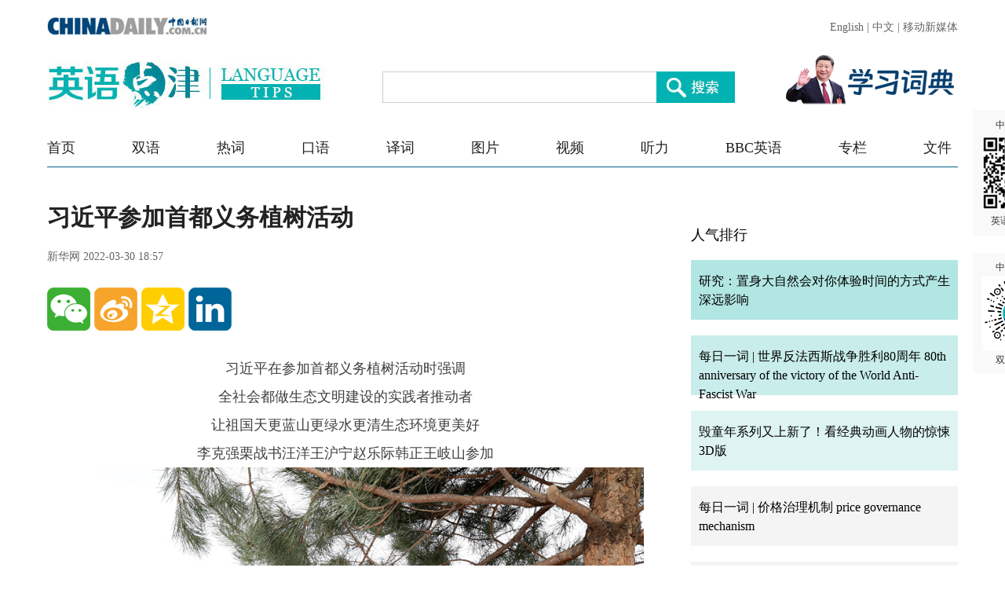

--- FILE ---
content_type: text/html;charset=UTF-8
request_url: https://language.chinadaily.com.cn/a/202203/30/WS624551b9a310fd2b29e546dd.html
body_size: 9946
content:
<!DOCTYPE html PUBLIC "-//W3C//DTD XHTML 1.0 Transitional//EN" "http://www.w3.org/TR/xhtml1/DTD/xhtml1-transitional.dtd">

<html xmlns="http://www.w3.org/1999/xhtml">
  <head>
    <meta charset="utf-8" />
    <title>习近平参加首都义务植树活动 - Chinadaily.com.cn</title>
    <meta name="keywords" />
    <meta name="description" content="号召大家都做生态文明建设的实践者、推动者，持之以恒，久久为功，让我们的祖国天更蓝、山更绿、水更清、生态环境更美好。

" />
    
      <meta property="og:xi" content="0" />
      <meta property="og:title" content="习近平参加首都义务植树活动" />
      <meta property="og:recommend" content="0" />
      <meta property="og:url" content="https://language.chinadaily.com.cn/a/202203/30/WS624551b9a310fd2b29e546dd.html" />
      <meta property="og:image" content="http://img2.chinadaily.com.cn/images/202203/31/6245540ba310fd2bec7fe386.jpeg" />
      
      <meta name="twitter:card" content="summary_large_image" />
      <meta name="twitter:site" content="@ChinaDailyApp" />
      <meta name="twitter:title" content="习近平参加首都义务植树活动" />
      <meta name="twitter:description" content="号召大家都做生态文明建设的实践者、推动者，持之以恒，久久为功，让我们的祖国天更蓝、山更绿、水更清、生态环境更美好。

" />
      
      
        
        
        
        <meta name="twitter:image:src" content="http://img2.chinadaily.com.cn/images/202203/31/6245540ba310fd2bec7fe386.jpeg" />
        
        
        
        <meta name="twitter:image" content="http://img2.chinadaily.com.cn/images/202203/31/6245540ba310fd2bec7fe386.jpeg" />
      
      
      
      <meta name="shareImg" content="//img2.chinadaily.com.cn/images/202203/31/6245540ba310fd2bec7fe386.jpeg" />
      <meta name="msapplication-TileImage" content="https://img2.chinadaily.com.cn/static/common/img/sharelogo2.jpg" />
      <link rel="apple-touch-icon-precomposed" href="https://img2.chinadaily.com.cn/static/common/img/sharelogo2.jpg" />
    
    <meta name="viewport" content="width=device-width, initial-scale=1.0, maximum-scale=2.0, user-scalable=no" />
    <link rel="stylesheet" charset="utf-8" href="//language.chinadaily.com.cn/css/2018/gy.css?ver=3" />
    <link rel="stylesheet" charset="utf-8" href="//language.chinadaily.com.cn/css/2018/content_page.css" />
    
    <link rel="stylesheet" charset="utf-8" href="//img2.chinadaily.com.cn/static/2018lt/css/share.css" />
    <script type="text/javascript" charset="utf-8" rel="stylesheet" src="//language.chinadaily.com.cn/js/2018/jquery-1.8.3.min.js" xml:space="preserve"></script>
    <script type="text/javascript" src="//www.chinadaily.com.cn/js/2020/qrcode.min.js" xml:space="preserve"></script><!--二维码生成-->
    
      <meta name="articaltype" content="COMPO" />
      <meta name="filetype" content="1" />
      <meta name="publishedtype" content="1" />
      <meta name="pagetype" content="1" />
      <meta name="catalogs" content="5afa5207a3103f6866ee8760" />
      <meta name="contentid" content="WS624551b9a310fd2b29e546dd" />
      <meta name="publishdate" content="2022-03-30" />
      <meta name="editor" content="王晗" />
      <meta name="author" content="王晗" />
      <meta name="source" content="新华网" />

      <!--来源-->
      <meta name="webterren_speical" content="6" />
      <meta name="sourcetype" content="6" />
    
  </head>
  <body>

    <div class="phone_nav">
      <a class="to_home" target="_blank" shape="rect" href="//language.chinadaily.com.cn">首页&nbsp;</a>

      <a class="to_shuangyu" target="_blank" shape="rect" href="https://language.chinadaily.com.cn/xuexi/5afa5207a3103f6866ee8760">| 学“习”热词</a>

    </div>
    <!-- 内容 -->
    <div class="content">
      <div class="content_left">
        <div class="main">
          <div class="main_title">

            <h1><span class="main_title1">习近平参加首都义务植树活动</span>
              <span class="main_title2"></span></h1>
            <p class="main_title3">
              新华网  
              2022-03-30 18:57</p>

          </div>
          <div class="fx_list">
            <a title="weixin" style="cursor:pointer; " shape="rect"><img src="//language.chinadaily.com.cn/img/2018/wx.png" alt="" id="weixinqrcode" /></a>
            <a title="sinaminiblog" style="cursor:pointer; " target="_blank" shape="rect" href="http://v.t.sina.com.cn/share/share.php?appkey=2152474398&amp;type=3&amp;title=习近平参加首都义务植树活动&amp;pic=http://img2.chinadaily.com.cn/images/202203/31/6245540ba310fd2bec7fe386.jpeg&amp;url=https://language.chinadaily.com.cn/a/202203/30/WS624551b9a310fd2b29e546dd.html"><img src="//language.chinadaily.com.cn/img/2018/wb2.png" alt="" /></a>
            <a title="qzone" style="cursor:pointer; " target="_blank" shape="rect" href="https://sns.qzone.qq.com/cgi-bin/qzshare/cgi_qzshare_onekey?title=习近平参加首都义务植树活动&amp;pics=http://img2.chinadaily.com.cn/images/202203/31/6245540ba310fd2bec7fe386.jpeg&amp;url=https://language.chinadaily.com.cn/a/202203/30/WS624551b9a310fd2b29e546dd.html"><img src="//language.chinadaily.com.cn/img/2018/qqkj.png" alt="" /></a>
            <a title="LinkedIn" style="cursor:pointer; " target="_blank" shape="rect" href="http://www.linkedin.com/shareArticle?mini=true&amp;title=习近平参加首都义务植树活动&amp;url=https://language.chinadaily.com.cn/a/202203/30/WS624551b9a310fd2b29e546dd.html"><img src="//language.chinadaily.com.cn/img/2018/icon_in.png" alt="" /></a>

          </div>

          <div id="qrcode">
            <span>分享到微信<img src="https://www.chinadaily.com.cn/image_e/2020/timg.jpg" width="20px" height="20px" /></span>
            <div id="qrcodearea">
            </div>
          </div>
          <div class="share">
            <div class="share-core">
              <a title="weibo" shape="rect" href="http://v.t.sina.com.cn/share/share.php?appkey=2152474398&amp;type=3&amp;title=习近平参加首都义务植树活动&amp;pic=http://img2.chinadaily.com.cn/images/202203/31/6245540ba310fd2bec7fe386.jpeg&amp;url=https://language.chinadaily.com.cn/a/202203/30/WS624551b9a310fd2b29e546dd.html"><img src="//www.chinadaily.com.cn/image_e/2020/share/weibo.png" /></a>
              <a title="qqzone" target="_blank" shape="rect" href="https://sns.qzone.qq.com/cgi-bin/qzshare/cgi_qzshare_onekey?title=习近平参加首都义务植树活动&amp;pics=http://img2.chinadaily.com.cn/images/202203/31/6245540ba310fd2bec7fe386.jpeg&amp;url=https://language.chinadaily.com.cn/a/202203/30/WS624551b9a310fd2b29e546dd.html"><img src="//www.chinadaily.com.cn/image_e/2020/share/qzone.png" /></a>
              <a title="facebook" target="_blank" shape="rect" href="https://www.facebook.com/sharer.php?title=习近平参加首都义务植树活动&amp;u=https://language.chinadaily.com.cn/a/202203/30/WS624551b9a310fd2b29e546dd.html"><img src="//www.chinadaily.com.cn/image_e/2020/share/facebook.png" /></a>
              <a title="twitter" target="_blank" shape="rect" href="https://twitter.com/share?text=习近平参加首都义务植树活动&amp;url=https://language.chinadaily.com.cn/a/202203/30/WS624551b9a310fd2b29e546dd.html"><img src="//www.chinadaily.com.cn/image_e/2020/share/twitter.png" /></a>
              <a title="linkedin" target="_blank" shape="rect" href="http://www.linkedin.com/shareArticle?mini=true&amp;title=习近平参加首都义务植树活动&amp;url=https://language.chinadaily.com.cn/a/202203/30/WS624551b9a310fd2b29e546dd.html"><img src="//www.chinadaily.com.cn/image_e/2020/share/linkedin.png" /></a>
              <a title="mail" target="_blank" shape="rect" href="mailto:?subject=Shared from Chinadaily.com.cn&amp;body=习近平参加首都义务植树活动%0D%0Ahttps://language.chinadaily.com.cn/a/202203/30/WS624551b9a310fd2b29e546dd.html"><img src="//www.chinadaily.com.cn/image_e/2020/share/mail.png" /></a>
              <!-- 
<a title="linkedin" th:href="'http://www.linkedin.com/shareArticle?mini=true&amp;title='+ ${story.title} + '&amp;url=' + ${story.url}" target="_blank"><img src="//www.chinadaily.com.cn/image_e/2020/share/more.png"  /></a>		-->
            </div>
            <div class="share-close">
              <span>CLOSE</span>
            </div>
          </div>
          <script xml:space="preserve">

            $(document).ready(function(){

              $("#weixinqrcode").click(function(){
                if($("#qrcode").css("display")=='block')
                  $("#qrcode").hide();
                else $("#qrcode").show();
              });
              $("#weixinqrcode1").click(function(){
                if($("#qrcode").css("display")=='block')
                  $("#qrcode").hide();
                else $("#qrcode").show();
              });
              $("#qrcode span img").click(function(){
                if($("#qrcode").css("display")=='block')
                  $("#qrcode").hide();
              });
              var qrcode = new QRCode(document.getElementById("qrcodearea"), {
                width : 180,
                height : 180
              });
              var curUrl = location.href;
              qrcode.makeCode(curUrl);
              /*以下为手机端分享*/
             
            });
          </script>
          <div class="mian_txt" id="Content">

            

            
            

            <p align="center">习近平在参加首都义务植树活动时强调</p> 
<p align="center">全社会都做生态文明建设的实践者推动者</p> 
<p align="center">让祖国天更蓝山更绿水更清生态环境更美好</p> 
<p align="center">李克强栗战书汪洋王沪宁赵乐际韩正王岐山参加</p> 
<p align="center"><img id="img-62445c0fe4b013b65bf25b45" title="" src="//cds.chinadaily.com.cn/dams/capital/image/202203/30/62445c0fe4b013b65bf25b45.jpg" align="center" border="0" data-resourcesrc="/capital/image/202203/30/62445c0fe4b013b65bf25b45.jpg" data-from="dams" data-damsstoid="po62445c0fe4b013b65bf25b46" data-damslibid="capital" data-width="900" data-height="642"></p> 
<p style="text-align: center;">3月30日，党和国家领导人习近平、李克强、栗战书、汪洋、王沪宁、赵乐际、韩正、王岐山等来到北京市大兴区黄村镇参加首都义务植树活动。这是习近平同大家一起植树。新华社记者 黄敬文 摄</p> 
<p>新华社北京3月30日电&nbsp; 中共中央总书记、国家主席、中央军委主席习近平30日上午在参加首都义务植树活动时强调，党的十八大以来，我连续10年同大家一起参加首都义务植树，这既是想为建设美丽中国出一份力，也是要推动在全社会特别是在青少年心中播撒生态文明的种子，号召大家都做生态文明建设的实践者、推动者，持之以恒，久久为功，让我们的祖国天更蓝、山更绿、水更清、生态环境更美好。</p> 
<p align="center"><img id="img-62445c11e4b013b65bf25b47" title="" src="//cds.chinadaily.com.cn/dams/capital/image/202203/30/62445c11e4b013b65bf25b47.jpg" align="center" border="0" data-resourcesrc="/capital/image/202203/30/62445c11e4b013b65bf25b47.jpg" data-from="dams" data-damsstoid="po62445c11e4b013b65bf25b48" data-damslibid="capital" data-width="664" data-height="900"></p> 
<p style="text-align: center;">3月30日，党和国家领导人习近平、李克强、栗战书、汪洋、王沪宁、赵乐际、韩正、王岐山等来到北京市大兴区黄村镇参加首都义务植树活动。这是习近平拿起铁锹走向植树地点。新华社记者 殷博古 摄</p> 
<p>春回大地，万物更新。上午10时30分许，党和国家领导人习近平、李克强、栗战书、汪洋、王沪宁、赵乐际、韩正、王岐山等集体乘车，来到位于北京市大兴区黄村镇的植树点，同首都群众一起参加义务植树。</p> 
<p>植树点位于大兴新城城市休闲公园内，面积约1500亩。这一地块原为水库滩涂地，目前规划为城市公园，建成后将成为周边群众休闲娱乐、亲近自然的生态空间。</p> 
<p>看到总书记来了，正在这里植树的干部群众热情地向总书记问好。习近平向大家挥手致意，拿起铁锹走向植树地点，随后同北京市、国家林业和草原局负责同志以及首都干部群众、少先队员一起忙碌起来。</p> 
<p align="center"><img id="img-62445c11e4b013b65bf25b49" title="" src="//cds.chinadaily.com.cn/dams/capital/image/202203/30/62445c11e4b013b65bf25b49.jpg" align="center" border="0" data-resourcesrc="/capital/image/202203/30/62445c11e4b013b65bf25b49.jpg" data-from="dams" data-damsstoid="po62445c11e4b013b65bf25b4a" data-damslibid="capital" data-width="900" data-height="673"></p> 
<p style="text-align: center;">3月30日，党和国家领导人习近平、李克强、栗战书、汪洋、王沪宁、赵乐际、韩正、王岐山等来到北京市大兴区黄村镇参加首都义务植树活动。这是习近平同大家一起植树。新华社记者 黄敬文 摄</p> 
<p>挥锹铲土、培土围堰、提水浇灌……习近平接连种下油松、碧桃、白玉兰、海棠、小叶白蜡等多棵树苗。习近平一边劳动，一边询问孩子们学习生活情况，叮嘱他们要德智体美劳全面发展，不能忽视“劳”的作用，要从小培养劳动意识、环保意识、节约意识，勿以善小而不为，从一点一滴做起，努力成长为党和人民需要的有用之才。植树现场一派繁忙景象，参加劳动的领导同志同大家一起培土浇水、亲切交流，气氛热烈。</p> 
<p>植树间隙，习近平对在场的干部群众强调，实现中华民族永续发展，始终是我们孜孜不倦追求的目标。新中国成立以来，党团结带领全国各族人民植树造林、绿化祖国，取得了历史性成就，创造了令世人瞩目的生态奇迹。党的十八大以来，我们坚持绿水青山就是金山银山的理念，全面加强生态文明建设，推进国土绿化，改善城乡人居环境，美丽中国正在不断变为现实。同时，我们也要看到，生态系统保护和修复、生态环境根本改善不可能一蹴而就，仍然需要付出长期艰苦努力，必须锲而不舍、驰而不息。</p> 
<p align="center"><img id="img-62445c11e4b013b65bf25b4b" title="" src="//cds.chinadaily.com.cn/dams/capital/image/202203/30/62445c11e4b013b65bf25b4b.jpg" align="center" border="0" data-resourcesrc="/capital/image/202203/30/62445c11e4b013b65bf25b4b.jpg" data-from="dams" data-damsstoid="po62445c12e4b013b65bf25b4c" data-damslibid="capital" data-width="900" data-height="666"></p> 
<p style="text-align: center;">3月30日，党和国家领导人习近平、李克强、栗战书、汪洋、王沪宁、赵乐际、韩正、王岐山等来到北京市大兴区黄村镇参加首都义务植树活动。这是植树期间，习近平同在场的干部群众、少先队员亲切交谈。新华社记者 鞠鹏 摄</p> 
<p>习近平指出，森林是水库、钱库、粮库，现在应该再加上一个“碳库”。森林和草原对国家生态安全具有基础性、战略性作用，林草兴则生态兴。现在，我国生态文明建设进入了实现生态环境改善由量变到质变的关键时期。我们要坚定不移贯彻新发展理念，坚定不移走生态优先、绿色发展之路，统筹推进山水林田湖草沙一体化保护和系统治理，科学开展国土绿化，提升林草资源总量和质量，巩固和增强生态系统碳汇能力，为推动全球环境和气候治理、建设人与自然和谐共生的现代化作出更大贡献。</p> 
<p>习近平强调，植绿护绿、关爱自然是中华民族的传统美德。要弘扬塞罕坝精神，继续推进全民义务植树工作，创新方式方法，加强宣传教育，科学、节俭、务实组织开展义务植树活动。各级领导干部要抓好国土绿化和生态文明建设各项工作，让锦绣河山造福人民。</p> 
<p>在京中共中央政治局委员、中央书记处书记、国务委员等参加植树活动。</p> 
<p>&nbsp;</p> 
<p><strong>Xi Jinping participates in Beijing's tree planting activity</strong></p> 
<p>Participating in Beijing's tree planting activity on March 30, Xi Jinping, General Secretary of the Communist Party of China (CPC) Central Committee, President of the People's Republic of China and Chairman of the Central Military Commission, said that he had participated in such activities for 10 consecutive years. "I want to do my bit for the Beautiful China initiative, and also to sow the seeds of ecological conservation in the entire society, among the Chinese youth in particular," he stressed. Xi said that he intends to call on all Chinese people to act as participators and promoters in the endeavor for ecological conservation. "With perseverance and accumulated efforts, we will be able to make our country's sky bluer, mountains lusher, waters clearer and the environment more beautiful," he said.</p> 
<p>Spring has come and everything takes on a fresh look. At 10:30 in the morning, Party and state leaders including Xi Jinping, Li Keqiang, Li Zhanshu, Wang Yang, Wang Huning, Zhao Leji, Han Zheng and Wang Qishan arrived at a tree planting site in Huangcun Town, Beijing's Daxing District, and joined volunteers from the capital city to plant trees.</p> 
<p>The trees were planted in an urban recreation park in the southern district, which covers an area of about 1,500 mu (100 hectares). The site was originally a reservoir mudflat, but is now designed as an urban park. Upon completion, it will become an ecological space for the residents nearby to relax and get close to nature.</p> 
<p>Seeing the general secretary's arrival, those who were planting trees greeted him warmly. Xi waved to them, picked up a shovel and walked to the planting site. Then he got down to work along with the leading officials of the Beijing Municipality and the National Forestry and Grassland Administration, as well as officials, members of the public and Young Pioneers from the capital.</p> 
<p>Digging holes with a shovel, building soil berms, watering the trees...Xi planted saplings of Chinese pine, flowering peach, magnolia, crab apple and Chinese ash. While working on the trees, he inquired about the children's study and living conditions, telling them to attain a well-rounded development in terms of moral grounding, intellectual and physical ability, aesthetic sensibility, and work skills. In particular, the role of work skills cannot be underestimated. Xi told them to cultivate the awareness of work, environmental protection and thriftiness from childhood, not to shy away from good deeds no matter how small they seem, and work hard step by step to become the talent needed by the Party and the people. In an atmosphere full of liveliness and vigor, all the participants worked together and had cordial exchanges.</p> 
<p>During the break, Xi stressed to all on the site that to achieve sustainable development of the Chinese nation has always remained a goal of ours. Since the founding of the People's Republic of China in 1949, the Party has united and led the people from all ethnic groups in nationwide greening programs, made historic achievements and created impressive ecological miracles. Since the 18th CPC National Congress in 2012, adhering to the principle that lucid waters and lush mountains are invaluable assets, we have taken comprehensive steps to advance ecological conservation, promoted afforestation and improved the urban and rural living conditions. Beautiful China has been becoming a reality. Meanwhile, we must also be aware that protecting and restoring the ecosystem and fundamentally improving the environment cannot be accomplished at one stroke, but still requires consistent and arduous efforts, so we must work hard and long without letup.</p> 
<p>Xi noted that forests have the capacity to conserve water, bring in economic benefits, and boost grain production, and now serve well as a carbon sink. Forests and grasslands are of fundamental and strategic significance for our country's ecological security; when forests and grasslands flourish, the environment thrives. Now China's ecological conservation endeavors have entered a crucial moment when environment protection is progressing from quantitative to qualitative changes. We must apply the new development philosophy and follow a path of prioritizing ecological conservation and pursuing green development. We will protect and manage our ecosystems involving mountains, rivers, forests, farmland, lakes, grasslands and deserts with a holistic approach, carry out greening programs systematically, and increase both quantity and quality of forest and grassland resources. All these will help consolidate and enhance the carbon absorption capacity of ecosystems, and make greater contributions to global environmental and climate governance as well as achieving China's modernization featuring harmony between humanity and nature.</p> 
<p>Planting trees, protecting forests, and embracing nature are traditional Chinese virtues, Xi stressed. We will carry forward the spirit of Saihanba, a model in afforestation, and continue to launch nationwide initiatives to plant trees. We will create new ways, improve publicity and communication, and carry out tree planting activities in a systematic, economical, and practical manner. Leading officials at all levels should remain committed to greening programs and all other ecological conservation efforts to ensure that our people live on a land of beauty, charm and fortune.</p> 
<p>Members of the CPC Central Committee Political Bureau, members of the Secretariat of the CPC Central Committee and State Councilors in Beijing also attended the activity.</p>

          </div>
          
      
    
          <div class="selectpage">
            <!--移动分页-->
            
          </div>
          <div class="fx_list  fx_list2">
            <a title="weixin" style="cursor:pointer; " shape="rect"><img src="//language.chinadaily.com.cn/img/2018/wx.png" alt="" id="weixinqrcode1" /></a>
            <a title="sinaminiblog" style="cursor:pointer; " target="_blank" shape="rect" href="http://v.t.sina.com.cn/share/share.php?appkey=2152474398&amp;type=3&amp;title=习近平参加首都义务植树活动&amp;pic=http://img2.chinadaily.com.cn/images/202203/31/6245540ba310fd2bec7fe386.jpeg&amp;url=https://language.chinadaily.com.cn/a/202203/30/WS624551b9a310fd2b29e546dd.html"><img src="//language.chinadaily.com.cn/img/2018/wb2.png" alt="" /></a>
            <a title="qzone" style="cursor:pointer; " target="_blank" shape="rect" href="https://sns.qzone.qq.com/cgi-bin/qzshare/cgi_qzshare_onekey?title=习近平参加首都义务植树活动&amp;pics=http://img2.chinadaily.com.cn/images/202203/31/6245540ba310fd2bec7fe386.jpeg&amp;url=https://language.chinadaily.com.cn/a/202203/30/WS624551b9a310fd2b29e546dd.html"><img src="//language.chinadaily.com.cn/img/2018/qqkj.png" alt="" /></a>
            <a title="LinkedIn" style="cursor:pointer; " target="_blank" shape="rect" href="http://www.linkedin.com/shareArticle?mini=true&amp;title=习近平参加首都义务植树活动&amp;url=https://language.chinadaily.com.cn/a/202203/30/WS624551b9a310fd2b29e546dd.html"><img src="//language.chinadaily.com.cn/img/2018/icon_in.png" alt="" /></a>

          </div>
          <div class="banquan">
            中国日报网英语点津版权说明：凡注明来源为“中国日报网英语点津：XXX（署名）”的原创作品，除与中国日报网签署英语点津内容授权协议的网站外，其他任何网站或单位未经允许不得非法盗链、转载和使用，违者必究。如需使用，请与010-84883561联系；凡本网注明“来源：XXX（非英语点津）”的作品，均转载自其它媒体，目的在于传播更多信息，其他媒体如需转载，请与稿件来源方联系，如产生任何问题与本网无关；本网所发布的歌曲、电影片段，版权归原作者所有，仅供学习与研究，如果侵权，请提供版权证明，以便尽快删除。
          </div>
        </div>
        <!-- 更多双语 -->
        <div class="gdsy">
          <div class="gdsy_title">
            <a target="_blank" shape="rect" href="https://language.chinadaily.com.cn/xuexi/5afa5207a3103f6866ee8760">更多学“习”热词</a>
          </div>
          
            
              <div class="gy_box">
                <a target="_blank" class="gy_box_img" shape="rect" href="//language.chinadaily.com.cn/a/202409/03/WS66d6c481a3108f29c1fc9e86.html"><img src="//img2.chinadaily.com.cn/images/202409/03/66d6c481a3108f29a8b649a4.jpeg" /></a>
                <div class="gy_box_txt">


                  <p class="gy_box_txt2">
                    <a target="_blank" shape="rect" href="//language.chinadaily.com.cn/a/202409/03/WS66d6c481a3108f29c1fc9e86.html">习近平会见肯尼亚总统鲁托</a>
                  </p>
                  <p class="gy_box_txt3">
                    <a target="_blank" shape="rect" href="//language.chinadaily.com.cn/a/202409/03/WS66d6c481a3108f29c1fc9e86.html">9月3日上午，国家主席习近平在北京人民大会堂会见来华出席中非合作论坛北京峰会的肯尼亚总统鲁托。</a>
                  </p>
                </div>
              </div>
            
            
              <div class="gy_box">
                <a target="_blank" class="gy_box_img" shape="rect" href="//language.chinadaily.com.cn/a/202409/03/WS66d6c4dea3108f29c1fc9e87.html"><img src="//img2.chinadaily.com.cn/images/202409/03/66d6c4dda3108f29a8b649ba.jpeg" /></a>
                <div class="gy_box_txt">


                  <p class="gy_box_txt2">
                    <a target="_blank" shape="rect" href="//language.chinadaily.com.cn/a/202409/03/WS66d6c4dea3108f29c1fc9e87.html">习近平同南非总统拉马福萨会谈</a>
                  </p>
                  <p class="gy_box_txt3">
                    <a target="_blank" shape="rect" href="//language.chinadaily.com.cn/a/202409/03/WS66d6c4dea3108f29c1fc9e87.html">9月2日下午，国家主席习近平在北京人民大会堂同来华出席中非合作论坛北京峰会并进行国事访问的南非总统拉马福萨举行会谈。</a>
                  </p>
                </div>
              </div>
            
            
              <div class="gy_box">
                <a target="_blank" class="gy_box_img" shape="rect" href="//language.chinadaily.com.cn/a/202409/02/WS66d58893a3108f29c1fc9a8a.html"><img src="//img2.chinadaily.com.cn/images/202409/03/66d6c314a3108f29a8b6496d.jpeg" /></a>
                <div class="gy_box_txt">


                  <p class="gy_box_txt2">
                    <a target="_blank" shape="rect" href="//language.chinadaily.com.cn/a/202409/02/WS66d58893a3108f29c1fc9a8a.html">习近平会见多哥总统福雷</a>
                  </p>
                  <p class="gy_box_txt3">
                    <a target="_blank" shape="rect" href="//language.chinadaily.com.cn/a/202409/02/WS66d58893a3108f29c1fc9a8a.html">9月2日上午，国家主席习近平在北京人民大会堂会见来华出席中非合作论坛北京峰会的多哥总统福雷。</a>
                  </p>
                </div>
              </div>
            
            
              <div class="gy_box">
                <a target="_blank" class="gy_box_img" shape="rect" href="//language.chinadaily.com.cn/a/202409/02/WS66d5888aa3108f29c1fc9a89.html"><img src="//img2.chinadaily.com.cn/images/202409/02/66d5888aa3108f29a8b634e9.jpeg" /></a>
                <div class="gy_box_txt">


                  <p class="gy_box_txt2">
                    <a target="_blank" shape="rect" href="//language.chinadaily.com.cn/a/202409/02/WS66d5888aa3108f29c1fc9a89.html">习近平会见吉布提总统盖莱</a>
                  </p>
                  <p class="gy_box_txt3">
                    <a target="_blank" shape="rect" href="//language.chinadaily.com.cn/a/202409/02/WS66d5888aa3108f29c1fc9a89.html">9月2日上午，国家主席习近平在北京人民大会堂会见来华出席中非合作论坛北京峰会的吉布提总统盖莱。两国元首宣布，将中吉关系提升为全面战略伙伴关系。</a>
                  </p>
                </div>
              </div>
            
            
              <div class="gy_box">
                <a target="_blank" class="gy_box_img" shape="rect" href="//language.chinadaily.com.cn/a/202409/02/WS66d587fca3108f29c1fc9a88.html"><img src="//img2.chinadaily.com.cn/images/202409/02/66d587fca3108f29a8b634cc.jpeg" /></a>
                <div class="gy_box_txt">


                  <p class="gy_box_txt2">
                    <a target="_blank" shape="rect" href="//language.chinadaily.com.cn/a/202409/02/WS66d587fca3108f29c1fc9a88.html">习近平会见刚果（金）总统齐塞克迪</a>
                  </p>
                  <p class="gy_box_txt3">
                    <a target="_blank" shape="rect" href="//language.chinadaily.com.cn/a/202409/02/WS66d587fca3108f29c1fc9a88.html">9月2日上午，国家主席习近平在北京人民大会堂会见来华出席中非合作论坛北京峰会的刚果（金）总统齐塞克迪。</a>
                  </p>
                </div>
              </div>
            
          


        </div>
      </div>
      <div class="content_right">
        <!-- 本文相关阅读 -->
        


        <!-- 人气排行 -->
          <div class="rqph">
            <div class="rqph_title">
              人气排行
            </div>
            <script src="https://www.chinadaily.com.cn/html/topnews/language.js" xml:space="preserve"></script>
            <script xml:space="preserve">
              //<![CDATA[
              var num = 10;
              for(var i=0;i<3;i++){
                var No = i+1;
                document.write('<div class=\"gy_box2 gy_box2_color' + No + '\"><p><a href=\"'+cd_json[i].url+'\" class=\"gy_box2_a2\" target=\"_blank\">'+cd_json[i].title+'</a></p></div>');
              }
              for(var n=3;n<num;n++){
                var Non = n+1;
                document.write('<div class=\"gy_box2\"><p><a href=\"'+cd_json[n].url+'\" class=\"gy_box2_a2\" target=\"_blank\">'+cd_json[n].title+'</a></p></div>');
              }
              //]]>
            </script>

          </div>
        <!-- 图片 -->
        <!-- 图片新闻 5af95c97a3103f6866ee8450 -->
        <div class="main_img">
          <div class="main_img_title">
            
              <a target="_blank" shape="rect" href="//language.chinadaily.com.cn/news_photo">图片新闻</a>
            
          </div>
          <!-- 图片新闻 5af95c97a3103f6866ee8450 -->
          
            
              <div class="gy_box3">
                <a target="_blank" class="a_img" shape="rect" href="//language.chinadaily.com.cn/a/202409/03/WS66d6b6e7a3108f29c1fc9e2f.html"><img src="//img2.chinadaily.com.cn/images/202409/03/66d6b6e7a3108f29a8b647b6.jpeg" /></a>       
                <div class="gy_box3_txt">
                  <a target="_blank" shape="rect" href="//language.chinadaily.com.cn/a/202409/03/WS66d6b6e7a3108f29c1fc9e2f.html">萌态十足 秦岭大熊猫“贴秋膘”</a>
                </div>
              </div>
            
            
              <div class="gy_box3">
                <a target="_blank" class="a_img" shape="rect" href="//language.chinadaily.com.cn/a/202409/02/WS66d54c9aa3108f29c1fc996c.html"><img src="//img2.chinadaily.com.cn/images/202409/02/66d54c9aa3108f29a8b62e25.jpeg" /></a>       
                <div class="gy_box3_txt">
                  <a target="_blank" shape="rect" href="//language.chinadaily.com.cn/a/202409/02/WS66d54c9aa3108f29c1fc996c.html">扬州早茶：雅致菜肴中品味千年古城文化韵味</a>
                </div>
              </div>
            
            
              <div class="gy_box3">
                <a target="_blank" class="a_img" shape="rect" href="//language.chinadaily.com.cn/a/202408/30/WS66d17f0ea3108f29c1fc94e6.html"><img src="//img2.chinadaily.com.cn/images/202408/30/66d17f0ea3108f29a8b61798.jpeg" /></a>       
                <div class="gy_box3_txt">
                  <a target="_blank" shape="rect" href="//language.chinadaily.com.cn/a/202408/30/WS66d17f0ea3108f29c1fc94e6.html">杭州西湖晚霞壮美</a>
                </div>
              </div>
             
          
        </div>
      </div>
    </div>
      <div id="identifier-pannel2"><a href="#" shape="rect">中国日报网 <img height="94" width="94" src="//img2.chinadaily.com.cn/static/2018lt/img/ewm.png" />英语点津微信</a></div>
    <div id="identifier-pannel3"><a href="#" shape="rect">中国日报网 <img height="94" src="https://language.chinadaily.com.cn/img/2018/syxcx_img.jpg" width="94" />双语小程序</a></div>
    
      <div style="display:none">
        <script type="text/javascript">
          //<![CDATA[
          document.write(unescape("%3Cscript src='//cl2.webterren.com/webdig.js?z=16' type='text/javascript'%3E%3C/script%3E"));
          //]]>
        </script>
        <script type="text/javascript">
          //<![CDATA[
          wd_paramtracker("_wdxid=000000000000000000000000000000000000000000")
          //]]>
        </script>
      </div>
    
    
      <div style="display:none;">
        <!--  <script src="//s13.cnzz.com/stat.php?id=3089622&amp;web_id=3089622" language="JavaScript"></script>	-->
        <!-- Start Alexa Certify Javascript -->
        <!--  <script type="text/javascript">
//<![CDATA[
_atrk_opts = { atrk_acct:"uM+9j1a8Dy00qn", domain:"chinadaily.com.cn",dynamic: true};
(function() { var as = document.createElement('script'); as.type = 'text/javascript'; as.async = true; as.src = "https://certify-js.alexametrics.com/atrk.js"; var s = document.getElementsByTagName('script')[0];s.parentNode.insertBefore(as, s); })();
//]]>
</script>
<noscript><img src="https://certify.alexametrics.com/atrk.gif?account=uM+9j1a8Dy00qn" style="display:none" height="1" width="1" alt="" /></noscript>	-->
        <!-- End Alexa Certify Javascript -->  
      </div>

    
   <!-- <th:block th:include="@{/}+'common/2017en' :: usercollect"/>	-->
    <script xml:space="preserve">
      //<![CDATA[
      window.onload=(function(){
        if($("#Content").find("iframe") !== null){
          $("#Content").find("iframe").each(function(){
            $(this).css({height:$("iframe").width()*0.562});
          });}
      })
      //]]>
    </script>
  </body>
  <script type="text/javascript" charset="utf-8" rel="stylesheet" xml:space="preserve" src="//img2.chinadaily.com.cn/static/2018lt/js/gy.js?ver=4"></script>
</html>

--- FILE ---
content_type: application/javascript
request_url: https://www.chinadaily.com.cn/html/topnews/language.js
body_size: 1949
content:
var cd_json =[{"contentid":"http://language.chinadaily.com.cn/a/202409/05/WS66d95738a3108f29c1fca5a6.html","day":"","editorname":"","index":1,"nodename":"","pv":"87","title":"研究：置身大自然会对你体验时间的方式产生深远影响  ","topnum":"1","url":"http://language.chinadaily.com.cn/a/202409/05/WS66d95738a3108f29c1fca5a6.html"},{"contentid":"http://language.chinadaily.com.cn/a/202505/08/WS681c7968a310a04af22be2cd.html","day":"","editorname":"","index":2,"nodename":"","pv":"65","title":"每日一词 | 世界反法西斯战争胜利80周年 80th anniversary of the victory of the World Anti-Fascist War  ","topnum":"2","url":"http://language.chinadaily.com.cn/a/202505/08/WS681c7968a310a04af22be2cd.html"},{"contentid":"http://language.chinadaily.com.cn/a/201911/25/WS5ddb276ca310cf3e35579986.html","day":"","editorname":"","index":3,"nodename":"","pv":"51","title":"毁童年系列又上新了！看经典动画人物的惊悚3D版  ","topnum":"3","url":"http://language.chinadaily.com.cn/a/201911/25/WS5ddb276ca310cf3e35579986.html"},{"contentid":"http://language.chinadaily.com.cn/a/202504/07/WS67f38fb8a3104d9fd381df0c.html","day":"","editorname":"","index":4,"nodename":"","pv":"36","title":"每日一词 | 价格治理机制 price governance mechanism  ","topnum":"4","url":"http://language.chinadaily.com.cn/a/202504/07/WS67f38fb8a3104d9fd381df0c.html"},{"contentid":"http://language.chinadaily.com.cn/a/201808/03/WS5b63fbb5a3100d951b8c87fe.html","day":"","editorname":"","index":5,"nodename":"","pv":"35","title":"牛津热词：贫困色情  ","topnum":"5","url":"http://language.chinadaily.com.cn/a/201808/03/WS5b63fbb5a3100d951b8c87fe.html"},{"contentid":"http://language.chinadaily.com.cn/a/202109/03/WS61316584a310efa1bd66d064.html","day":"","editorname":"","index":6,"nodename":"","pv":"32","title":"英文也有爆笑“谐音梗”！分享10个，来看看你能get到几个吧  ","topnum":"6","url":"http://language.chinadaily.com.cn/a/202109/03/WS61316584a310efa1bd66d064.html"},{"contentid":"http://language.chinadaily.com.cn/a/201405/20/WS5b207123a31001b8257202b2.html","day":"","editorname":"","index":7,"nodename":"","pv":"25","title":"新版《环境保护法》（双语）  ","topnum":"7","url":"http://language.chinadaily.com.cn/a/201405/20/WS5b207123a31001b8257202b2.html"},{"contentid":"http://language.chinadaily.com.cn/a/202402/05/WS65c086b4a3104efcbdae9c3d.html","day":"","editorname":"","index":8,"nodename":"","pv":"23","title":"春节吃的八种传统食物 8 traditional Spring Festival foods  ","topnum":"8","url":"http://language.chinadaily.com.cn/a/202402/05/WS65c086b4a3104efcbdae9c3d.html"},{"contentid":"http://language.chinadaily.com.cn/a/201908/12/WS5d50ba2fa310cf3e355651e0.html","day":"","editorname":"","index":9,"nodename":"","pv":"21","title":"这些Q版名人头像 比真人还要美！  ","topnum":"9","url":"http://language.chinadaily.com.cn/a/201908/12/WS5d50ba2fa310cf3e355651e0.html"},{"contentid":"http://language.chinadaily.com.cn/a/201811/13/WS5bea206da310eff3032883d6.html","day":"","editorname":"","index":10,"nodename":"","pv":"21","title":"外国人拍摄的80年代中国老照片：一个朴实纯真的年代  ","topnum":"10","url":"http://language.chinadaily.com.cn/a/201811/13/WS5bea206da310eff3032883d6.html"},{"contentid":"http://language.chinadaily.com.cn/a/201911/22/WS5dd7305da310cf3e355792bc.html","day":"","editorname":"","index":11,"nodename":"","pv":"19","title":"神乎其技！俄罗斯艺术家给路人画的素描逼真似照片  ","topnum":"11","url":"http://language.chinadaily.com.cn/a/201911/22/WS5dd7305da310cf3e355792bc.html"},{"contentid":"http://language.chinadaily.com.cn/a/202111/18/WS6195aa45a310cdd39bc75fe0.html","day":"","editorname":"","index":12,"nodename":"","pv":"18","title":"中共中央关于党的百年奋斗重大成就和历史经验的决议（双语全文）  ","topnum":"12","url":"http://language.chinadaily.com.cn/a/202111/18/WS6195aa45a310cdd39bc75fe0.html"},{"contentid":"http://language.chinadaily.com.cn/a/202405/27/WS66543f70a31082fc043c95f1.html","day":"","editorname":"","index":13,"nodename":"","pv":"18","title":"Is your body ageing faster than you? 你的身体器官年龄是否大于你的实际年龄？  ","topnum":"13","url":"http://language.chinadaily.com.cn/a/202405/27/WS66543f70a31082fc043c95f1.html"},{"contentid":"http://language.chinadaily.com.cn/a/202308/04/WS64ccb7eea31035260b81a5cf.html","day":"","editorname":"","index":14,"nodename":"","pv":"18","title":"立秋将至：关于立秋的9个小常识  ","topnum":"14","url":"http://language.chinadaily.com.cn/a/202308/04/WS64ccb7eea31035260b81a5cf.html"},{"contentid":"http://language.chinadaily.com.cn/a/202401/11/WS659fb411a3105f21a507bd43.html","day":"","editorname":"","index":15,"nodename":"","pv":"13","title":"春节倒计时：中国人过年都有哪些传统？  ","topnum":"15","url":"http://language.chinadaily.com.cn/a/202401/11/WS659fb411a3105f21a507bd43.html"},{"contentid":"http://language.chinadaily.com.cn/a/201707/14/WS5b20dd7ca31001b8257216fe.html","day":"","editorname":"","index":16,"nodename":"","pv":"12","title":"盘点：企业大佬英文水平PK 谁最溜？谁最雷？  ","topnum":"16","url":"http://language.chinadaily.com.cn/a/201707/14/WS5b20dd7ca31001b8257216fe.html"},{"contentid":"http://language.chinadaily.com.cn/a/202505/07/WS681b22a3a310a04af22bdf0d.html","day":"","editorname":"","index":17,"nodename":"","pv":"12","title":"每日一词 | 中欧建交50周年 50th anniversary of diplomatic ties between China and the European Union  ","topnum":"17","url":"http://language.chinadaily.com.cn/a/202505/07/WS681b22a3a310a04af22bdf0d.html"},{"contentid":"http://language.chinadaily.com.cn/a/202408/28/WS66cef10ea31060630b925727.html","day":"","editorname":"","index":18,"nodename":"","pv":"12","title":"双语新闻播报（August 28）  ","topnum":"18","url":"http://language.chinadaily.com.cn/a/202408/28/WS66cef10ea31060630b925727.html"},{"contentid":"http://language.chinadaily.com.cn/a/201402/24/WS5b206902a31001b8257200d0.html","day":"","editorname":"","index":19,"nodename":"","pv":"11","title":"爱吃嫩草的“美洲狮”  ","topnum":"19","url":"http://language.chinadaily.com.cn/a/201402/24/WS5b206902a31001b8257200d0.html"},{"contentid":"http://language.chinadaily.com.cn/a/201811/19/WS5bf22838a310eff303289871.html","day":"","editorname":"","index":20,"nodename":"","pv":"11","title":"各国英语奇葩发音听起来太酸爽！简直要逼疯留学党…  ","topnum":"20","url":"http://language.chinadaily.com.cn/a/201811/19/WS5bf22838a310eff303289871.html"}]